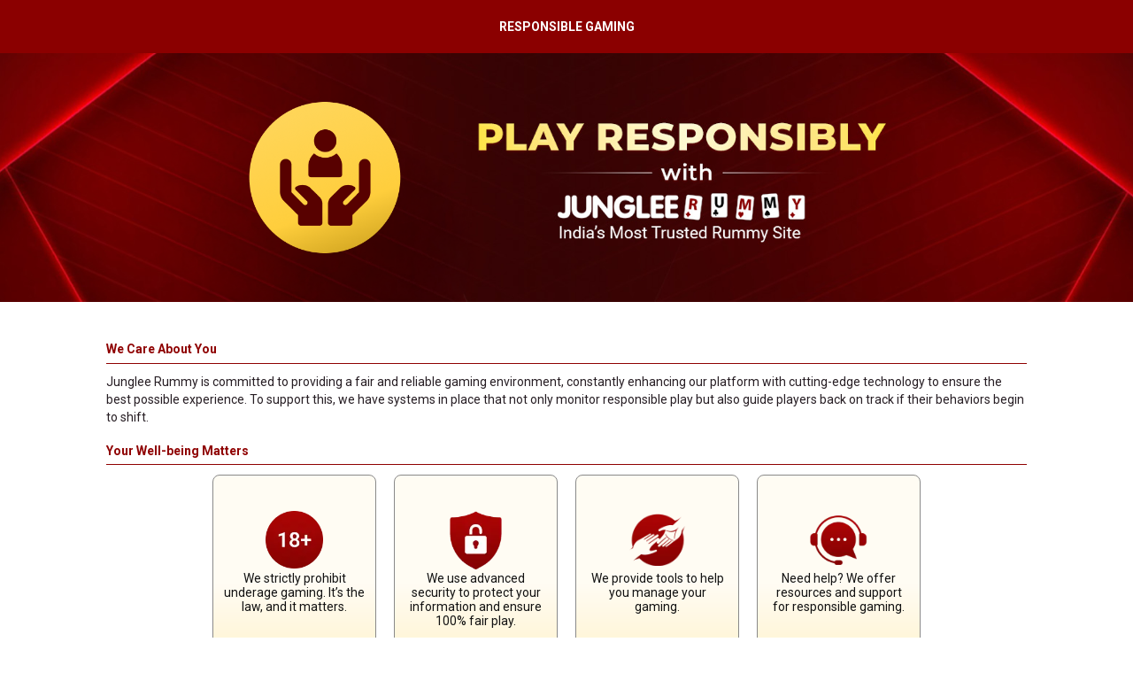

--- FILE ---
content_type: text/html; charset=UTF-8
request_url: https://www.jungleerummy.com/policies/responsible-gaming
body_size: 15280
content:
<!DOCTYPE html>
<html lang="en">

<head>
    <meta charset="UTF-8">
    <meta name="viewport" content="width=device-width, initial-scale=1.0">
    <title> Responsible Gaming: Play Securely only on Junglee Rummy</title>
    <meta name="description" content="Junglee Rummy encourages a healthy approach to gaming.">
    <link rel="preconnect" href="https://fonts.googleapis.com">
    <link rel="preconnect" href="https://fonts.gstatic.com" crossorigin>
    <link rel="shortcut icon"
        href="https://rummy-assets.jungleerummy.com/Content/versioned/2.0.0.1/images/version4/promotion_august_25/zenrik_images/24-(1)-17559629496459.webp?v=1755962950"
        type="image/x-icon">
    <link href="https://fonts.googleapis.com/css2?family=Roboto:wght@400;600;700&display=swap" rel="stylesheet">
    <style>
        :root {
            --burgundy: #8B0000;
            --dark-grey: #7B7B7B;
            --black: #000;
            --white: #FFF;
        }

        * {
            margin: 0;
            padding: 0;
            box-sizing: border-box;
        }

        body {
            font-family: 'Roboto', -apple-system, BlinkMacSystemFont, Helvetica, sans-serif;
            background-color: var(--white);
            min-height: 100vh;
        }

        .container {
            width: 100%;
            margin: 0 auto;
            background-color: var(--white);
        }

        .header {
            background-color: var(--burgundy);
            padding: 24px 59px 17px 59px;
            text-align: center;
        }

        .header-title {
            color: var(--white);
            font-size: 16px;
            font-weight: 700;
            text-transform: uppercase;
            /* margin-bottom: 8px; */
            line-height: normal;
        }

        .header-line {
            height: 1px;
            background: linear-gradient(90deg, rgba(116, 29, 28, 0.00) 0%, #FFF 46.36%, rgba(116, 29, 28, 0.00) 100%);
        }

        .main-content {
            padding: 20px 12px 40px 12px;
        }

        .section {
            margin-bottom: 20px;
        }

        .section-header {
            display: flex;
            padding-bottom: 4px;
            border-bottom: 1px solid var(--burgundy);
            margin-bottom: 12px;
        }

        .section-title {
            color: var(--burgundy);
            font-size: 14px;
            font-weight: 700;
            flex: 1;
        }

        .faq-items {
            display: flex;
            flex-direction: column;
            gap: 20px;
        }

        .faq-item {
            display: flex;
            flex-direction: column;
            gap: 4px;
        }

        .faq-question {
            color: var(--black);
            font-size: 12px;
            font-weight: 700;
            line-height: normal;
        }

        .faq-answer {
            color: var(--dark-grey);
            font-size: 12px;
            font-weight: 400;
            line-height: normal;
        }

        /* Responsive Design */
        @media (min-width: 768px) {
            .rummyComHeaderNew>div.pageName {
                width: 100%;
            }

            .header {
                padding: 24px 80px 17px 80px;
            }

            .main-content {
                padding: 20px 40px 40px 40px;
            }
        }

        @media (min-width: 1024px) {
            .header {
                padding: 24px 120px 17px 120px;
            }

            .main-content {
                padding: 20px 80px 40px 80px;
            }
        }

        @media (min-width: 1280px) {
            .main-content {
                padding: 20px 120px 40px 120px;
            }
        }

        .static-banner-hlder {
            text-align: center;
        }

        .st-page {
            min-height: calc(100vh - 100px);
        }

        .exclusion-page .page-head {
            background-position: 8px center;
        }

        .exclusion-cont {
            padding: 10px 15px;
            text-align: center;
            font-family: Arial;
        }

        .exclusion-heading {
            font-size: 0.9rem;
            line-height: 1.2rem;
            color: #080808;
        }

        .bold {
            font-weight: bold;
        }

        .exclusion-period-select {
            position: relative;
        }

        .exclusion-period {
            -webkit-appearance: none;
            appearance: none;
            display: block;
            position: relative;
            margin: 15px auto 0;
            border: black solid 0.5px;
            border-radius: 5px;
            padding: 15px 130px 15px 12px;
            opacity: 0.6;
            width: 100%;
            text-align: justify;
            max-width: 400px;
            font-size: 13px;
            box-sizing: border-box;
            background: url("https://d22ueo28hfk252.cloudfront.net/Content/versioned/2.0.0.1/images/version4/promotion_october_24/zenrik_images/arrow-(1).png?v=1730125041");
            background-color: #fff;
            background-repeat: no-repeat;
            background-position: 98%;
            background-size: 20px;
        }

        /* .active { background-image: url("[data-uri]"); } */
        #exclusion-days {
            -webkit-appearance: none;
            appearance: none;
            cursor: pointer;
            display: none;
            position: absolute;
            left: 0;
            right: 0;
            margin: auto;
            border: #d7d7d7 solid 1px;
            border-radius: 5px;
            background-color: #fff;
            width: 100%;
            text-align: justify;
            max-width: 400px;
            font-size: 0.9rem;
            box-sizing: border-box;
            height: 122px;
            overflow: auto;
        }

        #exclusion-days>div {
            border-bottom: #d7d7d7 solid 1px;
            padding: 10px;
        }

        #exclusion-days>div:last-child {
            border-bottom: none;
            padding: 10px;
        }

        .exclusion-date-cnt {
            display: flex;
            justify-content: flex-start;
            gap: 1rem;
            margin-bottom: 10px;
            border-radius: 4px;
            box-sizing: border-box;
        }

        .exclusion-date-cnt>div {
            font-size: 0.9rem;
        }

        .exclusion-date {
            -webkit-appearance: none;
            appearance: none;
            display: none;
            margin: 15px auto 0;
            border: #D7D7D7 solid 1px;
            border-radius: 5px;
            background-color: #fff;
            padding: 10px;
            width: 100%;
            max-width: 400px;
            opacity: 0.6;
            font-size: 13px;
            box-sizing: border-box;
            background-image: url([data-uri]);
            background-repeat: no-repeat;
            background-position: 98%;
            background-size: 20px;
        }

        .exclusion-date::placeholder {
            color: #000;
        }

        .exclusion-action {
            text-align: center;
            background: #1E8722;
            padding: 15px 16px;
            font-size: 1.1rem;
            box-sizing: border-box;
            color: #fff;
            font-weight: bold;
            border-radius: 9px;
            margin-top: 15px;
            width: 143px;
            display: inline-block;
        }

        .cal-widget,
        .confirm-exclusion-popup {
            display: none;
            position: fixed;
            top: 0;
            left: 0;
            width: 100%;
            background: rgba(0, 0, 0, 0.5);
            z-index: 100;
            height: 100vh;
        }

        .calendar-cont {
            background: #fff;
            width: 90%;
            max-width: 420px;
            position: absolute;
            -webkit-transform: translate3d(-50%, -50%, 0);
            -ms-transform: translate3d(-50%, -50%, 0);
            transform: translate3d(-50%, -50%, 0);
            top: 50%;
            left: 50%;
            box-sizing: border-box;
            padding: 10px 10px 15px;
        }

        .cal-head {
            display: flex;
            flex-direction: row;
            align-items: center;
            justify-content: space-around;
            text-align: center;
        }

        .cal-head>div {
            height: 35px;
        }

        .cal-head .curr-month {
            font-size: 1rem;
            text-transform: capitalize;
            line-height: 2.4rem;
            color: #282828;
        }

        .prev-month>span,
        .next-month>span {
            border: solid #4B4F51;
            border-width: 0 1px 1px 0;
            padding: 3px;
            display: inline-block;
            width: 13px;
            height: 13px;
            margin-top: 9px;
        }

        .next-month>span {
            transform: rotate(-45deg);
            -webkit-transform: rotate(-45deg);
        }

        .prev-month>span {
            transform: rotate(135deg);
            -webkit-transform: rotate(135deg);
        }

        .week-cont {
            display: grid;
            grid-template-columns: repeat(7, 1fr);
            text-align: center;
            height: 35px;
            color: #8A9696;
            font-weight: normal;
            font-size: 0.9rem;
        }

        .week-cont>span {
            font-size: 1rem;
            /* line-height: 2rem; */
            align-self: center;
            justify-self: center;
            border-bottom: #8A9696 dotted 1px;
        }

        .cal-body>div {
            display: grid;
            grid-template-columns: repeat(7, 1fr);
            text-align: center;
            border-top: #E9ECEC solid 1px;
        }

        .cal-body>div>span {
            height: 40px;
            font-size: 0.9rem;
            line-height: 2.7rem;
        }

        .sel-date {
            background: #900000;
            color: #fff;
        }

        .old-date {
            color: #DFE2E2;
            pointer-events: none;
        }

        .bl-date,
        .curr-date {
            position: relative;
            color: #DFE2E2;
        }

        .curr-date::before {
            content: '';
            position: absolute;
            width: 28px;
            height: 28px;
            border: #E9ECEC solid 1px;
            border-radius: 50%;
            top: 50%;
            left: 50%;
            margin-left: -14px;
            margin-top: -14px;
        }

        .bl-date {
            color: #989898;
            pointer-events: none;
        }

        .bl-date::before {
            content: '';
            position: absolute;
            width: 28px;
            height: 28px;
            border: #878787 solid 1px;
            border-radius: 50%;
            top: 50%;
            left: 50%;
            background: #DEDEDE;
            z-index: -1;
            margin-left: -14px;
            margin-top: -14px;
        }

        .bl-date::after {
            content: '';
            position: absolute;
            width: 1px;
            height: 29px;
            background: #878787;
            transform: rotate(45deg);
            left: 50%;
            top: 6px;
        }

        .disable-btn {
            pointer-events: none;
        }

        .disable-btn>span {
            display: none;
        }

        .exclusion-popup {
            background: #fff;
            width: 80%;
            max-width: 420px;
            position: absolute;
            -webkit-transform: translate3d(-50%, -50%, 0);
            -ms-transform: translate3d(-50%, -50%, 0);
            transform: translate3d(-50%, -50%, 0);
            border-radius: 4px;
            text-align: center;
            top: 50%;
            left: 50%;
            box-sizing: border-box;
            padding: 20px 0;
        }

        .exclusion-popup .pop-head {
            color: #850100;
            font-weight: bold;
            font-size: 1.2rem;
            padding: 8px 0;
        }

        .exclusion-popup .pop-cont {
            font-size: 1rem;
            line-height: 1.2rem;
            padding: 0px 10px;
        }

        .exclusion-popup .exclusion-btn {
            width: 70%;
            margin: 20px auto;
            padding: 15px;
            font-size: 1rem;
            color: #fff;
            border-radius: 4px;
            max-width: 250px;
            font-weight: bold;
        }

        .exclusion-popup .exclusion-btn.yes {
            background: #178C1F;
        }

        .exclusion-popup .exclusion-btn.no {
            background: #666666;
        }

        .container-questionai {
            cursor: pointer
        }

        .pop-close {
            background-image: url([data-uri]);
            background-repeat: no-repeat;
            background-size: 20px;
            position: absolute;
            right: 5px;
            width: 25px;
            height: 25px;
            top: 8px;
        }

        .hidden-bl {
            pointer-events: none;
            visibility: hidden;
        }

        .exclusion-action-container {
            text-align: center;
        }

        /* accordian css start  */
        .accordion_outer,
        .accordion_outer2,
        .accordion_outer3 {
            margin-top: 20px;
            margin-bottom: 20px;
        }

        .accordion_outer ul,
        .accordion_outer3 ul,
        .accordion_outer2 ul {
            margin: 0;
            padding: 0;
        }

        /* .accordion_outer ul li { list-style: none; } */
        .accordion_outer ul li .accordion_hdr,
        .accordion_outer2 ul li .accordion_hdr,
        .accordion_outer3 ul li .accordion_hdr {
            background: #9f0000;
            color: #fff;
            margin: 5px 0;
            padding: 17px;
            font-size: 1.2rem;
            border-radius: 8px;
            position: relative;
            font-weight: 500;
        }

        /* .accordion_outer ul li .accordion_hdr::after, .accordion_outer2 ul li .accordion_hdr::after, */
        .accordion_outer3 ul li .accordion_hdr::after {
            content: "";
            position: absolute;
            right: 0;
            top: 50%;
            color: #000;
            background: url("https://rummy-static-content.jungleerummy.com/Content/versioned/2.0.0.1/images/version4/promotion_july_21/zenrik_images/download-(1)-16261840206182.png?v=1626184021") no-repeat;
            width: 30px;
            height: 18px;
            text-align: center;
            transform: translateY(-50%);
        }

        .accordion_outer ul li .accordion_hdr.active,
        .accordion_outer2 ul li .accordion_hdr.active,
        .accordion_outer3 ul li .accordion_hdr.active {
            background: #9f0000;
            border-bottom-left-radius: 0;
            border-bottom-right-radius: 0;
        }

        /* .accordion_outer ul li .accordion_hdr.active::after, .accordion_outer2 ul li .accordion_hdr.active::after, */
        .accordion_outer3 ul li .accordion_hdr.active::after {
            content: "";
            top: 66%;
            background: url("https://rummy-static-content.jungleerummy.com/Content/versioned/2.0.0.1/images/version4/promotion_july_21/zenrik_images/download-16261840191900.png?v=1626184019") no-repeat;
        }

        .accordion_outer ul li .accordion_hdr+.accordion_content,
        .accordion_outer2 ul li .accordion_hdr+.accordion_content,
        .accordion_outer3 ul li .accordion_hdr+.accordion_content {
            visibility: hidden;
            opacity: 0;
            height: 0;
            transition: visibility 0s, opacity 0.5s, height 0.3s linear;
            overflow: hidden;
        }

        .accordion_outer ul li .accordion_hdr+.accordion_content .accord_inside_hdr,
        .accordion_outer2 ul li .accordion_hdr+.accordion_content .accord_inside_hdr,
        .accordion_outer3 ul li .accordion_hdr+.accordion_content .accord_inside_hdr {
            text-transform: uppercase;
            font-weight: bold;
            text-align: center;
            font-size: 0.9rem;
            margin-top: 7px;
            color: #000;
        }

        .accordion_outer ul li .accordion_hdr.active+.accordion_content,
        .accordion_outer2 ul li .accordion_hdr.active+.accordion_content,
        .accordion_outer3 ul li .accordion_hdr.active+.accordion_content {
            visibility: visible;
            opacity: 1;
            height: auto;
            padding: 15px;
            border: 1px solid #e5e5e5;
            margin-top: -5px;
            margin-bottom: 18px;
            box-shadow: 0 0 11px #0000002e;
            background-color: #fff;
            border-radius: 0 0 8px 8px;
        }

        .accordion_outer3 ul li .accordion_hdr.active+.accordion_content {
            padding-left: 2rem;
            padding-top: 2rem;
        }

        .accordion_outer ul li .accordion_hdr.active+.leaderboard-accordian,
        .accordion_outer3 ul li .accordion_hdr.active+.leaderboard-accordian,
        .accordion_outer2 ul li .accordion_hdr.active+.leaderboard-accordian {
            padding: 15px 10px;
        }

        .accordion_outer>ul li,
        .accordion_outer2>ul li,
        .accordion_outer3>ul li {
            list-style: none;
            list-style-type: style;
        }

        /* accordian css end */
        .gaming-four-keys {
            /* background: linear-gradient(180deg, #F9E299, #FCF5DF, #F9E299); */
            background: url('https://rummy-static-content.jungleerummy.com/Content/versioned/2.0.0.1/images/version4/promotion_february_23/zenrik_images/Rectangle-2220-16753403096595.png?v=1675340310');
            border-radius: 10px;
            /* opacity: 0.35; */
            background-repeat: no-repeat;
        }

        .gaming-four-keys img {
            height: 100px;
            /* padding: auto; */
            margin-bottom: -5px;
        }

        .first-row,
        .second-row {
            width: 24.5%;
            display: inline-block;
            text-align: center;
            padding-top: 30px;
        }

        .questionaire {
            margin: 25px 0;
        }

        .questionaire img {
            width: 100%;
        }

        .accordion_outer2 .item {
            background: url("https://rummy-static-content.jungleerummy.com/Content/versioned/2.0.0.1/images/version4/promotion_february_23/zenrik_images/1-16753435454942.png?v=1675343546");
            background-repeat: no-repeat;
            background-size: contain;
            /* width: 132px; height: 150px; */
            width: 242px;
            height: 244px;
            text-align: center;
            padding: 10px;
        }

        .testim .testi-cont {
            color: #fff !important;
            font-size: 12px;
            margin-top: 4px;
        }

        .owl-carousel .owl-item img {
            height: 100px;
            display: inline !important;
            width: 100px !important;
        }

        #t_c li {
            color: #363636 !important;
            margin-bottom: 4px;
        }

        .accordian-bg {
            background: linear-gradient(180deg, #F9E299, #FFFBEF);
        }

        .tandc {
            width: 100%;
            padding-left: 10px;
        }

        .container-questionai {
            background: linear-gradient(96deg, #CD0000 0%, #9A0000 100%);
            padding: 10px;
            border-radius: 25px;
            width: 100%;
            text-align: center;
            color: #fff;
            font-size: large;
        }

        @media only screen and (max-width: 650px) {
            .gaming-four-keys {
                /* background: linear-gradient(180deg, #F9E299, #FCF5DF, #F9E299); */
                background: url(https://rummy-static-content.jungleerummy.com/Content/versioned/2.0.0.1/images/version4/promotion_february_23/zenrik_images/Rectangle-2210-16753384112520.png?v=1675338411);
                border-radius: 10px;
                /* opacity: 0.35; */
                margin: 20px 0;
                color: #363636 !important;
            }

            .game_better_banner img {
                margin-bottom: 10px !important;
            }

            .game_better_banner.flex,
            .content_container.flex {
                display: block;
                text-align: center;
            }

            .knowmore_cta {
                width: 100% !important;
                text-decoration: none;
                display: block;
                margin-top: 20px;
            }

            .border-1st {
                border-right: 1px solid #FCEFC6;
                border-bottom: 1px solid #FCEFC6;
            }

            .first-row,
            .second-row {
                width: 49%;
                display: inline-block;
                text-align: center;
                padding: 20px 0;
            }

            .gaming-four-keys img {
                height: 70px;
            }

            .border-second {
                border-bottom: 1px solid #FCEFC6;
            }

            .border-third {
                border-right: 1px solid #FCEFC6;
            }

            .questionaire {
                margin: 25px 0;
            }

            .container-questionai {
                background: linear-gradient(96deg, #CD0000 0%, #9A0000 100%);
                padding: 10px;
                border-radius: 25px;
                width: 100%;
                text-align: center;
                color: #fff;
                font-size: 12px;
            }

            .yt-video-container {
                display: inline;
                background-image: url(https://rummy-static-content.jungleerummy.com/Content/versioned/2.0.0.1/images/version4/promotion_february_23/zenrik_images/Subtraction-3-16765463529572.png?v=1676546353);
                padding-bottom: 179px;
                background-size: 101% 100%;
                width: 98%;
                background-repeat: no-repeat;
                background-position-x: center;
                background-position-y: -155px;
            }

            .yt-video {
                display: inline-block;
                padding: 10px;
                background-color: #fff;
                border: 1px solid #E3E3E3;
            }

            .yt-video img {
                width: 100%;
                height: auto;
            }

            /*.accordion_outer ul li .accordion_hdr.active+.accordion_content, .accordion_outer2 ul li .accordion_hdr.active+.accordion_content, .accordion_outer3 ul li .accordion_hdr.active+.accordion_content { visibility: visible; opacity: 1; height: auto; padding: 15px; border: 1px solid #e5e5e5; margin-top: -5px; margin-bottom: 18px; box-shadow: 0 0 11px #0000002e; background-color: #fff; border-radius: 0 0 8px 8px; } */
            /* .cloned{ width:159px; margin-right:10px } */
            /* .testi .item { background: url(https://rummy-static-content.jungleerummy.com/Content/versioned/2.0.0.1/images/version4/promotion_february_23/zenrik_images/1-16753305070046.png?v=1675330507); background-repeat: no-repeat; background-size: contain; width: 132px; height: 150px; text-align: center; padding: 10px; } .testi .testi-cont { color: #fff !important; font-size: 12px !important; margin-top: 4px; } */
            .owl-carousel .owl-item img {
                height: 50px;
                width: 50px !important;
            }

            .accordion_outer2 .item {
                background-size: cover;
                width: 143px;
                height: 199px;
                text-align: center;
                color: #fff;
                border-radius: 10px;
            }

            .testim .testi-cont {
                margin-top: 0px;
                font-size: 11px;
            }

            .yt-video {
                width: 100%
            }

            #container>div.wrapper>div>div>div.video-con>div>div>iframe {
                width: 100%;
                /* height:auto */
            }

            .page-text p {
                padding-bottom: 0 !important;
            }

            .cont-section p {
                padding-bottom: 0px !important
            }

            .mobile-rummy-cont p {
                font-size: 22px;
                margin-top: 0 !important;
            }
        }

        .accordion_outer>ul li {
            list-style: none !important;
        }

        .notshowing {
            display: none;
        }

        .yt-video {
            display: inline-block;
            padding: 10px;
            background-color: #fff;
            border: 1px solid #E3E3E3;
        }

        .yt-video-container {
            display: inline;
            background-image: url("https://rummy-static-content.jungleerummy.com/Content/versioned/2.0.0.1/images/version4/promotion_february_23/zenrik_images/Subtraction-3-16765463529572.png?v=1676546353");
            padding-bottom: 179px;
            background-size: 101% 100%;
            width: 98%;
            background-repeat: no-repeat;
            background-position-x: center;
            background-position-y: -155px;
        }

        .video-con {
            text-align: center;
        }

        .show-it {
            display: block !important;
        }

        .dialog-pdf.show-it {
            width: 100vw;
            height: 100vh;
            position: fixed;
            left: 0;
            top: 0;
            z-index: 9;
            background: #000000a3;
        }

        .dialog-pdf.show-it div {
            height: 100vh;
            width: 100vw;
            margin-top: 13vh;
            display: flex;
            justify-content: center;
            position: relative;
        }

        .dialog-pdf.show-it div iframe {
            width: 800px;
            height: 80vh;
            margin: 0 auto;
            max-width: 95%;
            position: relative;
        }

        #here {
            font-weight: bold;
            cursor: pointer;
        }

        span#closeIt {
            display: block;
            width: 40px;
            height: 40px;
            position: absolute;
            top: 0;
            right: calc(50vw - 450px);
            display: flex;
            justify-content: center;
            align-items: center;
            font-size: 3rem;
            transform: rotate(45deg);
            border-radius: 50%;
            color: #fff;
            border: 1px solid #fff;
            cursor: pointer;
        }

        @media (max-width:955px) {
            span#closeIt {
                width: 30px;
                height: 30px;
                top: -30px;
                right: 5%;
                font-size: 2rem;
            }

            .dialog-pdf.show-it div iframe {
                height: 40vh;
            }

            .dialog-pdf.show-it div iframe {
                max-width: 84%;
            }
        }

        p.itali-text {
            font-style: italic;
            color: gray;
            font-size: 12px;
        }

        .heading {
            line-height: 20px;
            color: #271E24;
            text-align: left;
            padding: 20px 0px;
            font-weight: 300;
            font-size: 13.5px;
            display: block;
        }

        .card-cont-p {
            color: black;
            font-size: 13px;
        }

        .accordion-wrapper {
            margin-bottom: 3rem;
            margin-top: 1rem;
            background-color: #F4F4F4;
            padding: 30px 15px 30px 15px;
            border-radius: 8px;
        }

        .accordion {
            gap: 10px;
            display: flex;
            flex-direction: column;
            width: 100%;
            margin: auto;
        }

        .cardd {
            border-radius: 5px;
            margin-bottom: 5px;
            overflow: hidden;
        }

        .card-header {
            padding: 1rem;
            margin-top: 0 !important;
            margin-bottom: -4px !important;
            display: flex;
            justify-content: space-between;
            align-items: center;
            background-color: white;
            cursor: pointer;
        }

        .card-title {
            font-size: 14px;
            font-weight: 600;
            color: #8F0000;
        }

        .card-title-black {
            font-weight: 600;
            font-size: 14px;
            color: black;
            line-height: 21px;
        }

        .toggle-symbol {
            font-size: 20px;
            color: #333;
        }

        .card-content {
            display: none;
            padding: 0px 20px 15px 17px;
            background-color: #fff;
            color: black;
        }

        .owl-carousel.owl-drag .owl-item {
            width: 157px !important;
        }

        .seprator {
            margin-top: 6px;
            width: 9px !important;
            height: 56px !important;
        }

        .egf {
            gap: 30px;
            display: flex;
            background: linear-gradient(0deg, #630000 0%, #AA0000 100%);
            padding: 20px;
            border-radius: 8px;
            align-items: center;
            color: #fff;
            font-family: Arial, sans-serif;
            margin-bottom: 2rem;
        }

        .egf-wrap {}

        .egf-images {
            margin-left: 1rem;
            display: flex;
            gap: 25px;
            justify-content: center;
        }

        .egf-images img {
            width: 105px;
            height: 62px;
            border-radius: 8px;
        }

        .egf-description {
            font-size: 13px;
            color: #FCDDDD;
            text-align: left;
        }

        .play-resp {
            color: #000;
        }

        .play-resp-desc {
            color: #000;
        }

        .self-exclusion {
            padding: 20px 0;
        }

        .take-quiz-btn {
            display: flex;
            flex-direction: column;
            align-items: center;
        }

        .assessment-img {
            width: 20px;
        }

        .gradient-card-button {
            width: 15%;
            align-self: flex-start;
            margin-top: 15px;
            font-weight: 600;
            display: inline-block;
            padding: 12px 18px;
            background-color: #388C1A;
            color: white;
            border: none;
            border-radius: 5px;
            font-size: 14px;
            cursor: pointer;
        }

        .quiz-assement {
            margin-bottom: 0 !important;
            color: white;
        }

        .self-gradient-card {
            margin-bottom: 1rem;
            background: linear-gradient(0deg, #630000 0%, #AA0000 100%);
            padding: 25px 25px;
            color: #fff;
            font-family: Arial, sans-serif;
            width: 100%;
            border-radius: 8px;
        }

        .self-gradient-card-header {
            border-bottom: 0.5px solid white;
            padding-bottom: 10px;
            display: flex;
            gap: 8px;
            align-items: center;
            margin-bottom: 13px;
        }

        .self-title-image {
            width: 50px;
            height: 50px;
            border-radius: 50%;
            margin-right: 15px;
        }

        .self-title-text {
            margin-bottom: 0 !important;
            color: white !important;
            padding-left: 7px;
            font-size: 21px;
            font-weight: 600;
            margin: 0;
        }

        .self-gradient-card-content {
            font-size: 13px;
            font-weight: 300;
        }

        .tips-card-textt {
            margin-bottom: 0px !important;
            color: #A20000;
        }

        .tips-card {
            display: flex;
            align-items: center;
            border-radius: 8px;
            background-color: #FFF6EC;
            overflow: hidden;
            justify-content: center;
            /* box-shadow: 0 4px 8px rgba(0, 0, 0, 0.1); */
        }

        .tips-card-image img {
            padding: 8px;
            width: 40px;
            height: auto;
            border-radius: 8px 0 0 8px;
        }

        .tips-card-text {
            padding: 3px;
            color: #A20000;
            font-size: 14px;
        }

        .responsible-play-tips {
            padding: 30px 0px;
        }

        .responsible-play-tips ol {
            list-style-type: decimal;
            text-align: left;
            padding-left: 20px;
            font-size: 13px;
            color: #333;
            padding-bottom: 1rem;
        }

        .responsible-play-tips li {
            color: #000 !important;
            margin-bottom: 10px;
        }

        .play-resp-container {
            display: grid;
            grid-template-columns: repeat(2, 1fr);
            width: 100%;
            gap: 12px;
        }

        .play-resp-card {
            display: flex;
            align-items: center;
            justify-content: center;
            width: 100%;
        }

        .play-resp-content {
            background: url('https://d22ueo28hfk252.cloudfront.net/Content/versioned/2.0.0.1/images/version4/promotion_october_24/zenrik_images/playresp.png?v=1730113275');
            background-size: 100% 100%;
            display: flex;
            padding: 15px;
            height: 95px;
            width: 100%;
            flex-direction: row;
            align-items: center;
        }

        .play-resp-content-first {
            background: url('https://d22ueo28hfk252.cloudfront.net/Content/versioned/2.0.0.1/images/version4/promotion_october_24/zenrik_images/playresp.png?v=1730113275');
            background-size: cover;
            display: flex;
            padding: 15px;
            flex-direction: row;
            align-items: center;
        }

        .play-resp-logo-container {
            display: flex;
            justify-content: center;
            align-items: center;
            width: 50px;
            margin-right: 16px;
        }

        .logo {
            padding-left: 11px;
            width: 4rem;
            height: auto;
        }

        .play-resp-text-container {
            margin-left: 11px;
            display: flex;
            flex-direction: column;
        }

        .play-resp-heading {
            font-size: 14px;
            font-weight: bold;
            color: #000;
            margin: 0;
            margin-bottom: 0 !important;
        }

        .play-resp-description {
            font-size: 12px;
            color: #5C5C5C;
            margin: 2px 0 0;
        }

        .play-resp-wrap {
            border-radius: 8px;
            margin-top: 1rem;
            padding: 20px 15px;
            background: linear-gradient(to bottom, #F8F8F8 0%, #D3D3D3 43%);
        }

        .play-resp {
            margin-bottom: 10px;
            color: black;
            text-align: left;
            font-size: 18px;
            font-weight: 700;
        }

        .your-dost-text {
            width: 100%;
            position: absolute;
            top: 70%;
            left: 50%;
            transform: translate(-50%, -50%);
            color: black;
            font-size: 12px;
            line-height: 1rem;
            text-align: center;
        }

        .your-dost {
            margin-top: 2rem;
            background-image: url('https://d22ueo28hfk252.cloudfront.net/Content/versioned/2.0.0.1/images/version4/promotion_november_24/zenrik_images/dost-17313116006862.webp?v=1731311601');
            background-size: cover;
            background-position: center;
            width: 100%;
            height: 15.5rem;
            position: relative;
        }

        .well-being-wrap {
            padding-top: 4px;
        }

        .well-being-top {
            color: #8F0000;
            text-align: left;
            font-size: 20px;
            font-weight: 700;
        }

        .well-being {
            border-bottom: 1px solid #8F0000;
            /* margin-left: 15px; */
            padding-bottom: 7px;
            margin-bottom: 0.5rem;
            color: #8F0000;
            text-align: left;
            font-size: 20px;
            font-weight: 700;
        }

        .gaming-four-keys {
            /* background: linear-gradient(180deg, #F9E299, #FCF5DF, #F9E299); */
            background: url('https://d22ueo28hfk252.cloudfront.net/Content/versioned/2.0.0.1/images/version4/promotion_november_24/zenrik_images/Rectangle-2210-16753384112520-(1)-17313116511208.webp?v=1731311651');
            border-radius: 10px;
            /* opacity: 0.35; */
            margin: 20px 0;
            color: #363636 !important;
        }

        .gaming-four-keys img {
            height: 100px;
            /* padding: auto; */
        }

        .first-row,
        .second-row {
            width: 49%;
            display: inline-block;
            text-align: center;
            padding: 20px 0;
        }

        .border-1st {
            border-right: 1px solid #FCEFC6;
            border-bottom: 1px solid #FCEFC6;
        }

        .border-third {
            border-right: 1px solid #FCEFC6;
        }

        .border-second {
            border-bottom: 1px solid #FCEFC6;
        }

        /* .accordian-bg { background: linear-gradient(180deg, #F9E299, #FFFBEF); } */
        .questionaire {
            margin: 25px 0;
        }

        .questionaire img {
            width: 100%;
        }

        .testi .item {
            background: linear-gradient(to top, #FFF3CD 0%, #FFFCF3 43%);
            border: 1px solid #898989;
            border-radius: 8px;
            width: 120px;
            height: 150px;
            text-align: center;
            padding: 10px;
            box-shadow: 0 2px 10px rgba(0, 0, 0, 0.1);
        }

        .testi .testi-cont {
            line-height: 14px;
            color: #fff !important;
            font-size: 11px !important;
            margin-top: 9px;
        }

        .owl-carousel .owl-item img {
            height: 53px;
            display: inline !important;
            width: 53px !important;
        }

        #t_c li {
            color: #363636 !important;
        }

        .owl-carousel.owl-drag .owl-item {
            margin: 10px 10px !important;
        }

        .well-being-imp {
            margin-top: 2rem;
            gap: 1rem;
            display: flex;
            align-items: center;
            justify-content: center;
        }

        .caro-2-img {
            width: 40%;
            height: 70px;
            object-fit: contain;
        }

        .item {
            background: linear-gradient(to top, #FFF3CD 0%, #FFFCF3 43%);
            border: 1px solid #898989;
            border-radius: 8px;
            width: 185px;
            height: 218px;
            text-align: center;
            padding: 10px;
        }

        .caro-2 {
            margin-top: 2rem;
            display: flex;
            flex-direction: column;
            align-items: center;
            gap: 1rem;
            color: #121212;
        }

        .your-dost-img {
            width: 100%;
        }

        .your-dost-web {
            margin: 3rem 0.5rem;
        }

        .static-page-content h2 {
            padding: 0 !important;
        }

        .play-resp-card-wrap {
            display: flex;
            flex-direction: column;
            gap: 1rem;
        }

        .play-resp-desc1 {
            /* font-weight: 600; */
            color: #000;
        }

        .your-dost-web p {
            color: #313131;
            font-size: 13px;
        }

        .your-dost-img {
            width: 100px;
        }

        .your-dost-web {
            margin: 3rem 0.5rem;
            display: flex;
            justify-content: flex-start;
            align-items: center;
            background: #fbd145;
            border-radius: 8px;
            padding: 5px;
        }

        .card-header.act .card-title-black {
            font-size: 14px;
            font-weight: 600;
            color: #8F0000;
        }

        .play-resp-text-container h2 {
            color: #1A1A1A !important;
        }

        /* new css for resposnsive */
        @media (max-width: 767px) {
            .well-being-imp {
                margin-top: 2rem;
                gap: 11px;
                display: block !important;
                align-items: center;
                justify-content: center;
            }

            .caro-2-img {
                width: 68%;
                height: 62px;
                object-fit: contain;
            }

            .item {
                width: 100%;
                height: auto !important;
                padding: 15px 10px;
                margin: 5px;
                text-align: center !important;
            }

            .your-dost-web {
                margin: 2rem 0.2rem;
            }

            .egf {
                display: block;
            }

            .exclusion-date-cnt {
                display: block;
            }

            .gradient-card-button {
                width: 100%;
            }

            .caro-2 {
                margin-top: 1rem;
                gap: 10px;
            }

            .play-resp-card {
                padding-top: 10px;
            }

            .play-resp-container {
                width: 100%;
                gap: 7px;
                display: block;
            }

            .play-resp-wrap {
                padding: 15px;
            }

            .play-resp-content {
                background-size: 100% 100%;
            }

            .play-resp-card-wrap {
                gap: 1px;
            }

            .egf-description {
                padding-top: 10px;
            }
        }

        .custom-dropdown {
            position: relative;
        }

        .custom-dropdown .dropdown-button.selected .arrow {
            display: none;
        }

        .custom-dropdown .dropdown-button {
            background-color: #f9f9f9;
            padding: 6px;
            width: 80%;
            text-align: left;
            border: 1px solid #ccc;
            border-radius: 5px;
            cursor: pointer;
            display: flex;
            justify-content: space-between;
            align-items: center;
        }

        .custom-dropdown .dropdown-button .arrow {
            width: 12px;
            height: 12px;
            background-image: url('https://d22ueo28hfk252.cloudfront.net/Content/versioned/2.0.0.1/images/version4/promotion_november_24/zenrik_images/Group-(1)-17328008830714.png?v=1732800883');
            background-size: contain;
            background-repeat: no-repeat;
            background-position: center;
            transform: rotate(180deg);
            transition: transform 0.3s ease;
        }

        .custom-dropdown.show .dropdown-button .arrow {
            transform: rotate(0deg);
        }

        .custom-dropdown .dropdown-content {
            display: none;
            position: absolute;
            background-color: white;
            width: 80%;
            box-shadow: 0px 8px 16px rgba(0, 0, 0, 0.2);
            z-index: 1;
            border-radius: 5px;
            margin-top: 2px;
            max-height: 150px;
            overflow-y: auto !important;
        }

        .custom-dropdown .dropdown-content::-webkit-scrollbar {
            width: 2px;
        }

        .custom-dropdown .dropdown-content::-webkit-scrollbar-thumb {
            background: #ccc;
            border-radius: 4px;
        }

        .custom-dropdown.show .dropdown-content {
            display: block;
        }

        .custom-dropdown .dropdown-content a {
            color: #333;
            padding: 6px;
            text-decoration: none;
            display: block;
            width: 100%;
            box-sizing: border-box;
            border-bottom: 1px solid #D9D9D9;
        }

        .custom-dropdown .dropdown-content a:hover {
            background-color: #E5FFDC;
            background-image: url('https://d22ueo28hfk252.cloudfront.net/Content/versioned/2.0.0.1/images/version4/promotion_november_24/zenrik_images/Group-(3)-17328713010142.png?v=1732871301');
            background-repeat: no-repeat;
            background-position: right center;
            background-size: 15px 15px;
        }

        .custom-dropdown .dropdown-button.selected {
            background-color: #E5FFDC;
            background-image: url('https://d22ueo28hfk252.cloudfront.net/Content/versioned/2.0.0.1/images/version4/promotion_november_24/zenrik_images/Group-(3)-17328713010142.png?v=1732871301');
            background-repeat: no-repeat;
            background-position: right 8px center;
            background-size: 15px 15px;
        }

        .custom-dropdown .dropdown-content a.selected-option {
            background-color: #E5FFDC;
            background-image: url('https://d22ueo28hfk252.cloudfront.net/Content/versioned/2.0.0.1/images/version4/promotion_november_24/zenrik_images/Group-(3)-17328713010142.png?v=1732871301');
            background-repeat: no-repeat;
            background-position: right center;
            background-size: 15px 15px;
        }

        .outer-new {
            justify-content: space-between;
            grid-template-columns: 80% 20%;
            display: grid;
            border-bottom: 1px solid #8F0000;
            gap: 32px;
            margin-bottom: 10px;
            padding-bottom: 6px;
            align-items: end;
        }

        @media (min-width: 768px) and (max-width: 1024px) {
            .custom-dropdown .dropdown-content {
                max-height: 93px;
            }
        }

        @media (max-width: 768px) {
            .outer-new {
                grid-template-columns: 70% 30%;
                gap: 10px;
            }

            .custom-dropdown .dropdown-button {
                width: 88%;
            }

            .custom-dropdown .dropdown-content {
                width: 88%;
            }
        }

        .abt-test,
        .testi-cont {
            text-align: center !important;
        }

        .rummyComHeaderNew {
            height: 60px;
            display: flex;
            background-color: var(--burgundy);
        }

        .rummyComHeaderNew>div.navButton {
            background-image: url(https://rummy-assets.jungleerummy.com/Content/versioned/2.0.0.1/images/version4/promotion_august_25/zenrik_images/Group-14024-17559474263356.webp?v=1755947427);
            background-repeat: no-repeat;
            background-position: center center;
            background-size: 30px;
            width: 55px;
            z-index: 9999;
        }

        .rummyComHeaderNew>div.pageName {
            color: #fff;
            display: flex;
            align-items: center;
            justify-content: center;
            width: 100%;
        }

        .header-content {
            display: flex;
            flex-direction: column;
            align-items: center;
            /* gap: 8px; */
            max-width: 340px;
            width: 100%;
        }

        .card {
            border-radius: 8px;
            background-origin: border-box;
            background-clip: padding-box, border-box;
            padding: 15px;
            display: flex;
            justify-content: stretch;
            align-items: stretch;
            overflow: hidden;
            min-height: 200px;
            flex-direction: column;
        }

        .well-being-wrap {
            display: flex;
            justify-content: center;
        }

        .well-being-wrap .item {
            margin: 0 10px;
        }

        .cards-wrap.owl-carousel {
            display: none !important;
        }

        @media (max-width: 767px) {
            .well-being-wrap {
                display: none;
            }

            .cards-wrap.owl-carousel {
                display: block !important;
            }
        }
    </style>
</head>

<body>
    <div class="container"> <!-- Header -->
        <!-- <div class="header"> <div class="header-title" style="text-align: center !important;">Responsible Gaming</div> <div class="header-line"></div> </div> -->
        <header class="rummyComHeaderNew">
            <!-- <div class="navButton"></div> -->
            <div class="pageName">
                <div class="header-content">
                    <h1 class="header-title">Responsible Gaming</h1>
                    <div class="header-line"></div>
                </div>
            </div>
        </header>
        <picture> <!-- Mobile first (max-width: 767px) -->
            <source media="(max-width: 767px)"
                srcset="https://rummy-assets.jungleerummy.com/Content/versioned/2.0.0.1/images/version4/promotion_august_25/zenrik_images/Frame-9-17560255734358.png?v=1756025575"
                type="image/webp"> <!-- Web / Desktop (min-width: 768px) -->
            <source media="(min-width: 768px)"
                srcset="https://rummy-assets.jungleerummy.com/Content/versioned/2.0.0.1/images/version4/promotion_august_25/zenrik_images/Frame-10-(3)-17560252657043.png?v=1756025267">
            <!-- Fallback (if picture not supported) --> <img
                src="https://rummy-assets.jungleerummy.com/Content/versioned/2.0.0.1/images/version4/promotion_august_25/zenrik_images/Frame-10-(3)-17560252657043.png?v=1756025267"
                alt="Promotion Banner" style="width: 100%;">
        </picture> <!-- Main Content -->
        <div class="main-content">
            <link rel="preload"
                href="https://cdnjs.cloudflare.com/ajax/libs/OwlCarousel2/2.3.4/assets/owl.carousel.min.css" as="style"
                onload="this.onload=null;this.rel='stylesheet'"
                integrity="sha512-tS3S5qG0BlhnQROyJXvNjeEM4UpMXHrQfTGmbQ1gKmelCxlSEBUaxhRBj/EFTzpbP4RVSrpEikbmdJobCvhE3g=="
                crossorigin="anonymous" referrerpolicy="no-referrer">
            <link rel="preload"
                href="https://cdnjs.cloudflare.com/ajax/libs/OwlCarousel2/2.3.4/assets/owl.theme.default.min.css"
                as="style" onload="this.onload=null;this.rel='stylesheet'"
                integrity="sha512-sMXtMNL1zRzolHYKEujM2AqCLUR9F2C4/05cdbxjjLSRvMQIciEPCQZo++nk7go3BtSuK9kfa/s+a4f4i5pLkw=="
                crossorigin="anonymous" referrerpolicy="no-referrer">
            <div id='newDesign'></div>
            <div id='container' class='new-design-cont clearfix'>
                <!-- <div class="static-banner-hlder" style="background:#450e07 !important;"> <img class="web"  src="https://rummy-static-content.jungleerummy.com/Content/versioned/2.0.0.1/images/version4/promotion_february_23/zenrik_images/Group-1550-16754141788066.png?v=1675414179" border="0" alt="Junglee Rummy on Web" /> <img  class="mob"  src="https://rummy-static-content.jungleerummy.com/Content/versioned/2.0.0.1/images/version4/promotion_february_23/zenrik_images/Image-190-16754104498607.png?v=1675410450" border="0" alt="Junglee Rummy on Mobile" /> </div> -->
                <!-- <div class="static-banner-hlder" style="background:#450e07 !important;"> <img class="webBannerImg" src="https://d22ueo28hfk252.cloudfront.net/Content/versioned/2.0.0.1/images/version4/promotion_november_24/zenrik_images/web-header-17308913736451-17313117035631.webp?v=1731311704" border="0" alt="Junglee Rummy on Mobile"> <img class="mobileBannerImg" src="https://d22ueo28hfk252.cloudfront.net/Content/versioned/2.0.0.1/images/version4/promotion_november_24/zenrik_images/new-header-17308902697960-(1)-17313089456521.webp?v=1731308946" border="0" alt="Junglee Rummy on Mobile" style="height:125px;width:403px"> </div> -->
                <div class="breadcrumb-bar">
                    <div class="breadcrumb-bar-sub" id="breadcrumbBar"> </div>
                </div>
                <div class='wrapper'>
                    <div class='clearfix'>
                        <div class="wrappp"> <span class="heading">
                                <div class="outer-new">
                                    <p class="well-being-top">We Care About You</p>
                                    <!-- <div class="custom-dropdown"> <button class="dropdown-button" onclick="toggleLanguageDropdown()">Language <span class="arrow"></span></button> <div class="dropdown-content"> <a href="#" id="english-option" data-value="English" onclick="selectLanguage(event, 'English', 'english-option')">English</a> <a href="#" id="hindi-option" data-value="Hindi" onclick="selectLanguage(event, 'Hindi', 'hindi-option')">हिंदी</a> <a href="#" id="marathi-option" data-value="Marathi" onclick="selectLanguage(event, 'Marathi', 'marathi-option')">मराठी</a> <a href="#" id="gujarati-option" data-value="Gujarati" onclick="selectLanguage(event, 'Gujarati', 'gujarati-option')">ગુજરાતી</a> <a href="#" id="bengali-option" data-value="Bengali" onclick="selectLanguage(event, 'Bengali', 'bengali-option')">বাংলা</a> <a href="#" id="tamil-option" data-value="Tamil" onclick="selectLanguage(event, 'Tamil', 'tamil-option')">தமிழ்</a> <a href="#" id="punjabi-option" data-value="Punjabi" onclick="selectLanguage(event, 'Punjabi', 'punjabi-option')">ਪੰਜਾਬੀ</a> <a href="#" id="kannada-option" data-value="Kannada" onclick="selectLanguage(event, 'Kannada', 'kannada-option')">ಕನ್ನಡ</a> </div> </div> -->
                                </div> Junglee Rummy is committed to providing a fair and reliable gaming environment,
                                constantly enhancing our platform with cutting-edge technology to ensure the best
                                possible experience. To support this, we have systems in place that not only monitor
                                responsible play but also guide players back on track if their behaviors begin to shift.
                            </span>
                            <p class="well-being">Your Well-being Matters</p>
                            <div class="well-being-wrap">
                                <div class="item ">
                                    <div class="caro-2"> <img
                                            src="https://d22ueo28hfk252.cloudfront.net/Content/versioned/2.0.0.1/images/version4/promotion_november_24/zenrik_images/eighteen-17313118725997.webp?v=1731311873"
                                            class="caro-2-img">
                                        <div class="testi-cont"> <span class="abt-test">We strictly prohibit underage
                                                gaming. It’s the law, and it matters. </span> </div>
                                    </div>
                                </div>
                                <div class="item ">
                                    <div class="caro-2"> <img
                                            src="https://d22ueo28hfk252.cloudfront.net/Content/versioned/2.0.0.1/images/version4/promotion_november_24/zenrik_images/security-17313119149493.webp?v=1731311915"
                                            class="caro-2-img">
                                        <div class="testi-cont"> <span class="abt-test">We use advanced security to
                                                protect your information and ensure 100% fair play.</span> </div>
                                    </div>
                                </div>
                                <div class="item ">
                                    <div class="caro-2"> <img
                                            src="https://d22ueo28hfk252.cloudfront.net/Content/versioned/2.0.0.1/images/version4/promotion_november_24/zenrik_images/handshake-17313119471628.webp?v=1731311947"
                                            class="caro-2-img">
                                        <div class="testi-cont"> <span class="abt-test">We provide tools to help you
                                                manage your gaming. </span> </div>
                                    </div>
                                </div>
                                <div class="item ">
                                    <div class="caro-2"> <img
                                            src="https://d22ueo28hfk252.cloudfront.net/Content/versioned/2.0.0.1/images/version4/promotion_november_24/zenrik_images/support-17313119863356.webp?v=1731311986"
                                            class="caro-2-img">
                                        <div class="testi-cont"> <span class="abt-test">Need help? We offer resources
                                                and support for responsible gaming.</span> </div>
                                    </div>
                                </div>
                            </div>
                            <div class="cards-wrap owl-carousel owl-theme">
                                <div class="item card">
                                    <div class="caro-2"> <img
                                            src="https://d22ueo28hfk252.cloudfront.net/Content/versioned/2.0.0.1/images/version4/promotion_november_24/zenrik_images/eighteen-17313118725997.webp?v=1731311873"
                                            class="caro-2-img">
                                        <div class="testi-cont"> <span class="abt-test">We strictly prohibit underage
                                                gaming. It’s the law, and it matters.
                                            </span> </div>
                                    </div>
                                </div>
                                <div class="item card">
                                    <div class="caro-2"> <img
                                            src="https://d22ueo28hfk252.cloudfront.net/Content/versioned/2.0.0.1/images/version4/promotion_november_24/zenrik_images/security-17313119149493.webp?v=1731311915"
                                            class="caro-2-img">
                                        <div class="testi-cont"> <span class="abt-test">We use advanced security to
                                                protect your information and ensure 100% fair play.</span> </div>
                                    </div>
                                </div>
                                <div class="item card">
                                    <div class="caro-2"> <img
                                            src="https://d22ueo28hfk252.cloudfront.net/Content/versioned/2.0.0.1/images/version4/promotion_november_24/zenrik_images/handshake-17313119471628.webp?v=1731311947"
                                            class="caro-2-img">
                                        <div class="testi-cont"> <span class="abt-test">We provide tools to help you
                                                manage your gaming. </span> </div>
                                    </div>
                                </div>
                                <div class="item card">
                                    <div class="caro-2"> <img
                                            src="https://d22ueo28hfk252.cloudfront.net/Content/versioned/2.0.0.1/images/version4/promotion_november_24/zenrik_images/support-17313119863356.webp?v=1731311986"
                                            class="caro-2-img">
                                        <div class="testi-cont"> <span class="abt-test">Need help? We offer resources
                                                and support for responsible gaming.</span> </div>
                                    </div>
                                </div>
                            </div>
                        </div>
                        <p class="well-being" style="padding-top: 20px;">Tips to Play Responsibly</p>
                        <div class="play-resp-wrap">
                            <div class="play-resp-container">
                                <div class="play-resp-card-wrap">
                                    <!-- <div class="play-resp-card"> <div class="play-resp-content"> <div class="play-resp-logo-container"> <img src="https://d22ueo28hfk252.cloudfront.net/Content/versioned/2.0.0.1/images/version4/promotion_november_24/zenrik_images/deposit-17313123415341.webp?v=1731312342" alt="Logo" class="logo"> </div> <div class="play-resp-text-container"> <h2 class="play-resp-heading">Responsible Deposits</h2> <p class="play-resp-description">Only play with the amounts that fit your budget. </p> </div> </div> </div> -->
                                    <div class="play-resp-card">
                                        <div class="play-resp-content">
                                            <div class="play-resp-logo-container"> <img
                                                    src="https://d22ueo28hfk252.cloudfront.net/Content/versioned/2.0.0.1/images/version4/promotion_november_24/zenrik_images/gaming-17313123919242.webp?v=1731312392"
                                                    alt="Logo" class="logo"> </div>
                                            <div class="play-resp-text-container">
                                                <h2 class="play-resp-heading">Entertainment Only</h2>
                                                <p class="play-resp-description">Rummy is a game meant for entertainment
                                                    purposes only. </p>
                                            </div>
                                        </div>
                                    </div>
                                    <div class="play-resp-card">
                                        <div class="play-resp-content">
                                            <div class="play-resp-logo-container"> <img
                                                    src="https://d22ueo28hfk252.cloudfront.net/Content/versioned/2.0.0.1/images/version4/promotion_november_24/zenrik_images/milestone-17313124346861.webp?v=1731312435"
                                                    alt="Logo" class="logo"> </div>
                                            <div class="play-resp-text-container">
                                                <h2 class="play-resp-heading">Skill Development</h2>
                                                <p class="play-resp-description">Take time & polish your skills. Check
                                                    out our Tutorials.
                                                </p>
                                            </div>
                                        </div>
                                    </div>
                                </div>
                                <div class="play-resp-card-wrap">
                                    <!-- <div class="play-resp-card"> <div class="play-resp-content"> <div class="play-resp-logo-container"> <img src="https://d22ueo28hfk252.cloudfront.net/Content/versioned/2.0.0.1/images/version4/promotion_november_24/zenrik_images/walet-17313124683514.webp?v=1731312468" alt="Logo" class="logo"> </div> <div class="play-resp-text-container"> <h2 class="play-resp-heading">Deposit Limits</h2> <p class="play-resp-description">Set daily and monthly deposit limits and follow them consistently.</p> </div> </div> </div> -->
                                    <div class="play-resp-card">
                                        <div class="play-resp-content">
                                            <div class="play-resp-logo-container"> <img
                                                    src="https://d22ueo28hfk252.cloudfront.net/Content/versioned/2.0.0.1/images/version4/promotion_november_24/zenrik_images/time-break-17313125042429.webp?v=1731312504"
                                                    alt="Logo" class="logo"> </div>
                                            <div class="play-resp-text-container">
                                                <h2 class="play-resp-heading">Scheduled Breaks</h2>
                                                <p class="play-resp-description">A clear mind plays best. Take a mindful
                                                    break & come back strong. </p>
                                            </div>
                                        </div>
                                    </div>
                                    <div class="play-resp-card">
                                        <div class="play-resp-content">
                                            <div class="play-resp-logo-container"> <img
                                                    src="https://d22ueo28hfk252.cloudfront.net/Content/versioned/2.0.0.1/images/version4/promotion_november_24/zenrik_images/timer-17313125435868.webp?v=1731312544"
                                                    alt="Logo" class="logo"> </div>
                                            <div class="play-resp-text-container">
                                                <h2 class="play-resp-heading">Time Check</h2>
                                                <p class="play-resp-description">Keep a regular check on the time spent
                                                    playing games.</p>
                                            </div>
                                        </div>
                                    </div>
                                </div>
                            </div>
                        </div>
                        <div class="game_better" style="display: none;">
                            <style>
                                * {
                                    font-size: 14px !important;
                                    /* text-align: justify; */
                                }

                                .game_better {
                                    background: rgba(227, 227, 227, 1);
                                    padding: 20px;
                                    border-radius: 12px;
                                    margin-top: 20px;
                                }

                                .game_better p {
                                    color: #000;
                                }

                                .game_better_banner img {
                                    width: 70px;
                                    height: 70px;
                                    border: 2px solid rgba(0, 68, 101, 1);
                                    border-radius: 50%;
                                }

                                .flex {
                                    display: flex;
                                    gap: 25px
                                }

                                .knowmore_cta {
                                    text-align: center;
                                    background: #1E8722;
                                    padding: 10px 14px;
                                    font-size: 0.9rem;
                                    color: #fff;
                                    font-weight: bold;
                                    border-radius: 9px;
                                    width: 191px;
                                    text-decoration: none;
                                }

                                a.knowmore_cta:hover {
                                    color: #fff;
                                    text-decoration: none !important;
                                }
                            </style>
                            <div class="game_better_banner flex"> <img
                                    src="https://d22ueo28hfk252.cloudfront.net/Content/versioned/2.0.0.1/images/version4/promotion_april_25/zenrik_images/Group-1171280053-(1)-17442760078803.png?v=1744276008"
                                    alt="">
                                <p>Game Better is an independent platform committed to helping you cultivate responsible
                                    gaming habits. This is a non-judgmental, confidential, and completely free
                                    counselling service tailored for players on skill-gaming platforms. The certified
                                    experts offer support that helps you understand your relationship with gaming and
                                    develop healthier patterns over time.
                                </p>
                            </div> <br>
                            <div class="content_container flex">
                                <p> You can use the number linked to your Junglee Rummy account to book a session
                                    directly on the Game Better website. It’s quick, easy, and designed to keep your
                                    privacy and convenience in mind.
                                </p> <a href="https://gamebetter.in/" class="knowmore_cta">Know More</a>
                            </div>
                        </div> <br>
                        <div class="egf-wrap">
                            <div class="egf">
                                <div class="egf-images"> <img
                                        src="https://d22ueo28hfk252.cloudfront.net/Content/versioned/2.0.0.1/images/version4/promotion_november_24/zenrik_images/Vector-Smart-Object-copy-17-1-(1)-(1)-17313122239671.webp?v=1731312224"
                                        alt="Image 1"> <img
                                        src="https://d22ueo28hfk252.cloudfront.net/Content/versioned/2.0.0.1/images/version4/promotion_november_24/zenrik_images/Group-1171279970-17308735372283.png?v=1730873537"
                                        alt="Image 2" class="seprator"> <img
                                        src="https://d22ueo28hfk252.cloudfront.net/Content/versioned/2.0.0.1/images/version4/promotion_november_24/zenrik_images/Group-1171279821-17313121490452.webp?v=1731312149"
                                        alt="Image 2"> </div>
                                <div class="egf-description">
                                    <p class="egf-description">EGF (E-Gaming Federation), a not-for-profit organization
                                        established under the Societies Regulation Act to regulate the online gaming
                                        industry in India and ensure a safe and healthy gaming environment where all
                                        players can enjoy gaming responsibly.</p>
                                </div>
                            </div>
                        </div>
                        <div class="accord-wrap">
                            <p class="well-being">Frequently Asked Questions</p>
                            <div class="accordion-wrapper">
                                <div class="accordion">
                                    <div class="cardd">
                                        <div class="card-header act" onclick="toggleAccordion(this)"
                                            id="what_is_responsible_gaming"> <span class="card-title-black">What is
                                                responsible gaming?</span> <span class="toggle-symbol">－</span> </div>
                                        <div class="card-content" style="display: block;">
                                            <p class="card-cont-p">Responsible gaming means having fun and staying in
                                                control while you play. It's about managing your time, and recognizing
                                                when gaming is no longer enjoyable. </p>
                                        </div>
                                    </div>
                                    <div class="cardd">
                                        <div class="card-header" onclick="toggleAccordion(this)"
                                            id="why_is_responsible_gaming_important"> <span class="card-title-black">Why
                                                is responsible gaming important?</span> <span
                                                class="toggle-symbol">＋</span> </div>
                                        <div class="card-content" style="display: none;">
                                            <p class="card-cont-p">Responsible gaming helps you stay in control and keep
                                                the fun in gaming. It's about finding a healthy balance so you can enjoy
                                                playing without it negatively impacting your well-being. </p>
                                        </div>
                                    </div>
                                    <div class="cardd" style="display: none;">
                                        <div class="card-header" onclick="toggleAccordion(this)" id="what_is_your_dost">
                                            <span class="card-title-black">What is Your Dost?</span> <span
                                                class="toggle-symbol">＋</span>
                                        </div>
                                        <div class="card-content" style="display: none;">
                                            <p class="card-cont-p">YourDost is an independent platform dedicated to
                                                supporting players by promoting responsible gaming habits. As a
                                                non-judgmental and confidential space, YourDost offers free counseling.
                                                Additionally, customer service professionals at Junglee Rummy are
                                                specially trained to address responsible gaming queries. </p>
                                        </div>
                                    </div>
                                    <div class="cardd">
                                        <div class="card-header" onclick="toggleAccordion(this)" id="what_is_egf"> <span
                                                class="card-title-black">What is the E-Gaming Federation?</span> <span
                                                class="toggle-symbol">＋</span> </div>
                                        <div class="card-content" style="display: none;">
                                            <p class="card-cont-p">EGF (E-Gaming Federation), a not-for-profit
                                                organization established under the Societies Regulation Act to regulate
                                                the online gaming industry in India and ensure a safe and healthy gaming
                                                environment where all players can enjoy gaming responsibly. </p>
                                        </div>
                                    </div>
                                    <!-- <div class="cardd"> <div class="card-header" onclick="toggleAccordion(this)" id="what_are_deposit_limits_can_I_set_them"> <span class="card-title-black">What are Deposit Limits? Can I set them?</span> <span class="toggle-symbol">＋</span> </div> <div class="card-content" style="display: none;"> <p class="card-cont-p">All player accounts have predefined daily and monthly deposit limits set by default. You have the option to increase or decrease your deposit limits to suit your own budget. You can change your deposit limits by going to your <a href="https://www.jungleerummy.com/help/add-cash-limits" class="profile-link">Profile</a> section.</p> </div> </div> -->
                                    <!-- <div class="cardd"> <div class="card-header" onclick="toggleAccordion(this)" id="can_I_set_deposit_limits"> <span class="card-title-black">Can I set deposit limits?</span> <span class="toggle-symbol">－</span> </div> <div class="card-content" style="display: block;"> <p class="card-cont-p">All player accounts have predefined daily and monthly deposit limits set by default. You have the option to increase or decrease your deposit limits to suit your own budget. You can change your deposit limits by going to your <a href="https://www.jungleerummy.com/help/add-cash-limits" class="profile-link">Profile</a> section.</p> </div> </div> -->
                                </div>
                            </div>
                        </div>
                        <div class="cal-widget" id="calendarWig">
                            <div class="calendar-cont" id="calendarCont">
                                <div class="cal-head clearfix">
                                    <div class="prev-month disable-btn" id="prevMonth" onclick="previous()">
                                        <span></span>
                                    </div>
                                    <div class="curr-month" id="currMonth"></div>
                                    <div class="next-month" id="nextMonth" onclick="next()"> <span></span> </div>
                                </div>
                                <div class="week-cont"> <span>Sun</span> <span>Mon</span> <span>Tue</span>
                                    <span>Wed</span> <span>Thu</span> <span>Fri</span> <span>Sat</span>
                                </div>
                                <div class="cal-body" id="calendarBody"></div>
                            </div>
                        </div> <!--cal-widget-->
                        <div class="confirm-exclusion-popup" id="confirmPopup">
                            <div class="exclusion-popup">
                                <div class="pop-close" id="popClose" onclick="seCloseClick()"></div>
                                <div class="pop-head">Confirmation</div>
                                <div class="pop-cont" id="exclusionCont"></div>
                                <div class="exclusion-btn yes" id="exclusionYes" onclick="sePopupYesClick()">YES</div>
                                <div class="exclusion-btn no" id="exclusionNo" onclick="sePopupNoClick()">NO</div>
                            </div>
                        </div>
                        <script> 
                        // const trackingLabels = { "what_is_responsible_gaming": "FAQ-responsible-click", "why_is_responsible_gaming_important": "FAQ-whygaming-click", "where_can_I_get_help_if_I_am_a_high-risk_player": "FAQ-highrisk-click", "what_steps_does_junglee_rummy_take_to_help_high-risk_players": "FAQ-steps-highrisk-click", "can_I_set_deposit_limits": "FAQ-depositlimit-click", "what_are_deposit_limits_can_I_set_them": "FAQ-deposit-click", "what_is_a_losing_streak": "FAQ-losing-click", "what_is_self_exclusion": "FAQ-self-exclusion-click", "what_is_your_dost": "FAQ-yourdost-click", "what_is_egf": "FAQ-egame-click", }; 
                        function toggleAccordion(selectedHeader) {
                                const allCards = document.querySelectorAll('.cardd'); allCards.forEach(card => {
                                    const content = card.querySelector('.card-content'); 
                                    const toggleSymbol = card.querySelector('.toggle-symbol'); 
                                    const header = card.querySelector('.card-header'); 
                                    if (header === selectedHeader) { 
                                        const isOpen = content.style.display === 'block'; 
                                        content.style.display = isOpen ? 'none' : 'block'; 
                                        toggleSymbol.textContent = isOpen ? '＋' : '－'; 
                                        header.classList.toggle("act", !isOpen); 
                                        const headerId = selectedHeader.id; 
                                        // const label = trackingLabels[headerId]; 
                                        // if (label) { 
                                        //     GAtrack2id(label); 
                                        // } 
                                    } 
                                    else { 
                                        content.style.display = 'none'; 
                                        toggleSymbol.textContent = '＋'; 
                                        header.classList.remove("act"); 
                                    }
                                });
                            } function initializeAccordion() { const defaultCard = document.querySelector('.card-header.act'); if (defaultCard) { const content = defaultCard.nextElementSibling; content.style.display = 'block'; const toggleSymbol = defaultCard.querySelector('.toggle-symbol'); toggleSymbol.textContent = '－'; } } document.addEventListener('DOMContentLoaded', () => { initializeAccordion(); getParamAndScroll() }); function getParamAndScroll() { const urlParams = new URLSearchParams(window.location.search); const faq = urlParams.get('faq'); const targetHeader = document.querySelector(`#${faq}`); if (targetHeader) { toggleAccordion(targetHeader); targetHeader.scrollIntoView({ behavior: 'smooth', block: 'start' }); } } var currentUrl = window.location.href; function handleUrlChange() { var newUrl = window.location.href; if (newUrl !== currentUrl) { location.reload(); } } window.addEventListener('popstate', handleUrlChange); window.addEventListener('hashchange', handleUrlChange); setInterval(function () { handleUrlChange(); }, 100); </script>
                        <script src="https://cdnjs.cloudflare.com/ajax/libs/jquery/3.6.1/jquery.min.js"
                            integrity="sha512-aVKKRRi/Q/YV+4mjoKBsE4x3H+BkegoM/em46NNlCqNTmUYADjBbeNefNxYV7giUp0VxICtqdrbqU7iVaeZNXA=="
                            crossorigin="anonymous" referrerpolicy="no-referrer"></script>
                        <script src="https://cdnjs.cloudflare.com/ajax/libs/OwlCarousel2/2.3.4/owl.carousel.min.js"
                            integrity="sha512-bPs7Ae6pVvhOSiIcyUClR7/q2OAsRiovw4vAkX+zJbw3ShAeeqezq50RIIcIURq7Oa20rW2n2q+fyXBNcU9lrw=="
                            crossorigin="anonymous" referrerpolicy="no-referrer"></script>

                        <div class='clearit'></div>
                    </div>
                </div> <!-- closing wrapper in container -->
            </div>
        </div>
        <div class="dialog-pdf" style="display: none;">
            <div> <span id="closeIt">+</span> <iframe
                    src="https://drive.google.com/viewerng/viewer?embedded=true&url=https://app.jungleerummy.com/storage/TORF.pdf#toolbar=0&scrollbar=0"></iframe>
            </div>
        </div>
        <style type="text/css">
            h2 {
                color: #8f0000 !important;
                font-weight: bold;
            }
        </style>


        <!-- <script> function openCustomDays() { GAtrack2id("TR_RG_Select_Click"); if (localStorage.getItem("userType") != "CASHUSER") { addCashLimitPopup(); return; } var elem = document.getElementById("exclusion-days"); if (elem.style.display == "block") { elem.style.display = "none"; document.getElementById("exclusionPeriod").classList.remove("active"); } else { elem.style.display = "block"; document.getElementById("exclusionPeriod").classList.add("active"); } } function periodValue(period) { document.getElementById("exclusionPeriod").innerText = period; openCustomDays(); if (period == "Custom Days") { document.getElementById("exclusionDate").style.display = "block"; } else { document.getElementById("exclusionDate").style.display = "none"; document.getElementById("exclusionDate").value = ""; } } </script> -->
        <script> function updatePromoImage() {
                const navBtn = document.querySelector(".navButton");
                if (window.innerWidth < 768) {
                    document.querySelector(".navButton").addEventListener("click", function () { Print.postMessage("go_to_lobby"); });
                } else { navBtn.style.display = 'none' }
            } updatePromoImage();
            window.addEventListener("resize", updatePromoImage); </script>
        <script> $(document).ready(function () { $(".owl-carousel").owlCarousel({ loop: true, margin: 10, autoplay: false, autoplayTimeout: 3000, autoplayHoverPause: true, responsive: { 0: { items: 1.5, dots: true, loop: true, }, 768: { items: 4, dots: false, loop: false, }, 1000: { items: 4, dots: false, loop: false, }, }, }); }); </script>

    </div>
    </div>
<script>(function(){function c(){var b=a.contentDocument||a.contentWindow.document;if(b){var d=b.createElement('script');d.innerHTML="window.__CF$cv$params={r:'9bf2ecbf5c9918aa',t:'MTc2ODYyMjIwOC4wMDAwMDA='};var a=document.createElement('script');a.nonce='';a.src='/cdn-cgi/challenge-platform/scripts/jsd/main.js';document.getElementsByTagName('head')[0].appendChild(a);";b.getElementsByTagName('head')[0].appendChild(d)}}if(document.body){var a=document.createElement('iframe');a.height=1;a.width=1;a.style.position='absolute';a.style.top=0;a.style.left=0;a.style.border='none';a.style.visibility='hidden';document.body.appendChild(a);if('loading'!==document.readyState)c();else if(window.addEventListener)document.addEventListener('DOMContentLoaded',c);else{var e=document.onreadystatechange||function(){};document.onreadystatechange=function(b){e(b);'loading'!==document.readyState&&(document.onreadystatechange=e,c())}}}})();</script></body>

</html>

--- FILE ---
content_type: text/html; charset=utf-8
request_url: https://drive.google.com/viewerng/viewer?embedded=true&url=https://app.jungleerummy.com/storage/TORF.pdf
body_size: 2266
content:
<!DOCTYPE html><html lang="en" dir="ltr"><head><title>TORF.pdf</title><link rel="stylesheet" type="text/css" href="//www.gstatic.com/_/apps-viewer/_/ss/k=apps-viewer.standalone.vzKgvMed-Gs.L.W.O/am=AAQD/d=0/rs=AC2dHMLD5zb8j62TiGE8IPE3mdAlhWuBGg" nonce="6MhgYFYcn6c-tnSjxVKY1w"/></head><body><div class="ndfHFb-c4YZDc ndfHFb-c4YZDc-AHmuwe-Hr88gd-OWB6Me dif24c vhoiae LgGVmb bvmRsc ndfHFb-c4YZDc-TSZdd ndfHFb-c4YZDc-TJEFFc ndfHFb-c4YZDc-vyDMJf-aZ2wEe ndfHFb-c4YZDc-i5oIFb ndfHFb-c4YZDc-uoC0bf ndfHFb-c4YZDc-e1YmVc" aria-label="Showing viewer."><div class="ndfHFb-c4YZDc-zTETae"></div><div class="ndfHFb-c4YZDc-JNEHMb"></div><div class="ndfHFb-c4YZDc-K9a4Re"><div class="ndfHFb-c4YZDc-E7ORLb-LgbsSe ndfHFb-c4YZDc-LgbsSe-OWB6Me" aria-label="Previous"><div class="ndfHFb-c4YZDc-DH6Rkf-AHe6Kc"><div class="ndfHFb-c4YZDc-Bz112c ndfHFb-c4YZDc-DH6Rkf-Bz112c"></div></div></div><div class="ndfHFb-c4YZDc-tJiF1e-LgbsSe ndfHFb-c4YZDc-LgbsSe-OWB6Me" aria-label="Next"><div class="ndfHFb-c4YZDc-DH6Rkf-AHe6Kc"><div class="ndfHFb-c4YZDc-Bz112c ndfHFb-c4YZDc-DH6Rkf-Bz112c"></div></div></div><div class="ndfHFb-c4YZDc-q77wGc"></div><div class="ndfHFb-c4YZDc-K9a4Re-nKQ6qf ndfHFb-c4YZDc-TvD9Pc-qnnXGd" role="main"><div class="ndfHFb-c4YZDc-EglORb-ge6pde ndfHFb-c4YZDc-K9a4Re-ge6pde-Ne3sFf" role="status" tabindex="-1" aria-label="Loading"><div class="ndfHFb-c4YZDc-EglORb-ge6pde-RJLb9c ndfHFb-c4YZDc-AHmuwe-wcotoc-zTETae"><div class="ndfHFb-aZ2wEe" dir="ltr"><div class="ndfHFb-vyDMJf-aZ2wEe auswjd"><div class="aZ2wEe-pbTTYe aZ2wEe-v3pZbf"><div class="aZ2wEe-LkdAo-e9ayKc aZ2wEe-LK5yu"><div class="aZ2wEe-LkdAo aZ2wEe-hj4D6d"></div></div><div class="aZ2wEe-pehrl-TpMipd"><div class="aZ2wEe-LkdAo aZ2wEe-hj4D6d"></div></div><div class="aZ2wEe-LkdAo-e9ayKc aZ2wEe-qwU8Me"><div class="aZ2wEe-LkdAo aZ2wEe-hj4D6d"></div></div></div><div class="aZ2wEe-pbTTYe aZ2wEe-oq6NAc"><div class="aZ2wEe-LkdAo-e9ayKc aZ2wEe-LK5yu"><div class="aZ2wEe-LkdAo aZ2wEe-hj4D6d"></div></div><div class="aZ2wEe-pehrl-TpMipd"><div class="aZ2wEe-LkdAo aZ2wEe-hj4D6d"></div></div><div class="aZ2wEe-LkdAo-e9ayKc aZ2wEe-qwU8Me"><div class="aZ2wEe-LkdAo aZ2wEe-hj4D6d"></div></div></div><div class="aZ2wEe-pbTTYe aZ2wEe-gS7Ybc"><div class="aZ2wEe-LkdAo-e9ayKc aZ2wEe-LK5yu"><div class="aZ2wEe-LkdAo aZ2wEe-hj4D6d"></div></div><div class="aZ2wEe-pehrl-TpMipd"><div class="aZ2wEe-LkdAo aZ2wEe-hj4D6d"></div></div><div class="aZ2wEe-LkdAo-e9ayKc aZ2wEe-qwU8Me"><div class="aZ2wEe-LkdAo aZ2wEe-hj4D6d"></div></div></div><div class="aZ2wEe-pbTTYe aZ2wEe-nllRtd"><div class="aZ2wEe-LkdAo-e9ayKc aZ2wEe-LK5yu"><div class="aZ2wEe-LkdAo aZ2wEe-hj4D6d"></div></div><div class="aZ2wEe-pehrl-TpMipd"><div class="aZ2wEe-LkdAo aZ2wEe-hj4D6d"></div></div><div class="aZ2wEe-LkdAo-e9ayKc aZ2wEe-qwU8Me"><div class="aZ2wEe-LkdAo aZ2wEe-hj4D6d"></div></div></div></div></div></div><span class="ndfHFb-c4YZDc-EglORb-ge6pde-fmcmS ndfHFb-c4YZDc-AHmuwe-wcotoc-zTETae" aria-hidden="true">Loading&hellip;</span></div><div class="ndfHFb-c4YZDc-ujibv-nUpftc"><img class="ndfHFb-c4YZDc-ujibv-JUCs7e" src="/viewerng/thumb?ds=[base64]%3D%3D&amp;ck=lantern&amp;dsmi=unknown&amp;authuser&amp;w=800&amp;webp=true&amp;p=proj"/></div></div></div></div><script nonce="3gnTjMDL-jUAB7AXTkH_bQ">/*

 Copyright The Closure Library Authors.
 SPDX-License-Identifier: Apache-2.0
*/
function c(a,e,f){a._preloadFailed||a.complete&&a.naturalWidth===void 0?f():a.complete&&a.naturalWidth?e():(a.addEventListener("load",function(){e()},!1),a.addEventListener("error",function(){f()},!1))}
for(var d=function(a,e,f,k){function l(){b.style.display="none"}var g=document.body.getElementsByClassName(a)[0];if(k)var b=document.getElementById(k);else{if(!g)return;b=g.getElementsByClassName(f)[0];if(!b)return}b._preloadStartTime=Date.now();b.onerror=function(){this._preloadFailed=!0};c(b,function(){b.naturalWidth<800?l():(b._preloadEndTime||(b._preloadEndTime=Date.now()),e&&(g.getElementsByClassName(e)[0].style.display="none"))},l)},h=["_initStaticViewer"],m=this||self,n;h.length&&(n=h.shift());)h.length||
d===void 0?m=m[n]&&m[n]!==Object.prototype[n]?m[n]:m[n]={}:m[n]=d;
</script><script nonce="3gnTjMDL-jUAB7AXTkH_bQ">_initStaticViewer('ndfHFb-c4YZDc-K9a4Re-nKQ6qf','ndfHFb-c4YZDc-EglORb-ge6pde','ndfHFb-c4YZDc-ujibv-JUCs7e')</script><script type="text/javascript" charset="UTF-8" src="//www.gstatic.com/_/apps-viewer/_/js/k=apps-viewer.standalone.en_US.8tZBXSLVE10.O/am=AAQD/d=1/rs=AC2dHMJgfF1AL81J8zrqzn3m1kkDpv_iVA/m=main" nonce="3gnTjMDL-jUAB7AXTkH_bQ"></script><script type="text/javascript" src="https://apis.google.com/js/client.js" nonce="3gnTjMDL-jUAB7AXTkH_bQ"></script><script type="text/javascript" nonce="3gnTjMDL-jUAB7AXTkH_bQ">_init([["0",null,null,null,null,2,null,null,null,null,0,[1],null,null,null,"https://drive.google.com",null,null,null,null,null,null,null,null,null,null,null,null,null,null,null,null,[["core-744-RC1","prod"],12,1,1],null,null,null,null,[null,null,null,null,"https://accounts.google.com/ServiceLogin?passive\u003d1209600\u0026continue\u003dhttps://drive.google.com/viewerng/viewer?embedded%3Dtrue%26url%3Dhttps://app.jungleerummy.com/storage/TORF.pdf\u0026hl\u003den-US\u0026followup\u003dhttps://drive.google.com/viewerng/viewer?embedded%3Dtrue%26url%3Dhttps://app.jungleerummy.com/storage/TORF.pdf",null,null,null,0],null,null,null,null,null,null,null,null,null,null,null,null,null,null,null,0,null,null,null,null,null,null,null,null,null,null,null,null,null,null,null,null,null,null,null,null,null,null,null,null,null,null,null,null,null,null,null,null,null,null,null,null,null,null,null,null,null,null,null,null,null,null,null,null,null,null,null,null,null,null,null,null,null,null,null,null,null,null,null,null,null,null,null,null,null,null,null,null,null,null,null,null,null,null,null,null,null,null,null,null,null,null,null,null,1],[null,"TORF.pdf","/viewerng/thumb?ds\[base64]%3D%3D\u0026ck\u003dlantern\u0026dsmi\u003dunknown\u0026authuser\u0026w\u003d800\u0026webp\u003dtrue\u0026p\u003dproj",null,null,null,null,null,null,"/viewerng/upload?ds\[base64]%3D%3D\u0026ck\u003dlantern\u0026dsmi\u003dunknown\u0026authuser\u0026p\u003dproj",null,"application/pdf",null,null,1,null,"/viewerng/viewer?url\u003dhttps://app.jungleerummy.com/storage/TORF.pdf",null,"https://app.jungleerummy.com/storage/TORF.pdf",null,null,0,null,null,null,null,null,"/viewerng/standalone/refresh?embedded\u003dtrue\u0026url\u003dhttps://app.jungleerummy.com/storage/TORF.pdf",[null,null,"meta?id\u003dACFrOgA6rh97wYqq0pMsq2D5w_9D5uHDf2Cw6pv5Pm87FJn97bRrjnyGuuWaK5O0QLWvHotOfcOpicqsj3QqZeQC4cvZUuO61-3HL681nnnUSy6aTWXv5f0vgyCC7FzoWj9WLRSlzU4cUxOIEVjH","img?id\u003dACFrOgA6rh97wYqq0pMsq2D5w_9D5uHDf2Cw6pv5Pm87FJn97bRrjnyGuuWaK5O0QLWvHotOfcOpicqsj3QqZeQC4cvZUuO61-3HL681nnnUSy6aTWXv5f0vgyCC7FzoWj9WLRSlzU4cUxOIEVjH","press?id\u003dACFrOgA6rh97wYqq0pMsq2D5w_9D5uHDf2Cw6pv5Pm87FJn97bRrjnyGuuWaK5O0QLWvHotOfcOpicqsj3QqZeQC4cvZUuO61-3HL681nnnUSy6aTWXv5f0vgyCC7FzoWj9WLRSlzU4cUxOIEVjH","status?id\u003dACFrOgA6rh97wYqq0pMsq2D5w_9D5uHDf2Cw6pv5Pm87FJn97bRrjnyGuuWaK5O0QLWvHotOfcOpicqsj3QqZeQC4cvZUuO61-3HL681nnnUSy6aTWXv5f0vgyCC7FzoWj9WLRSlzU4cUxOIEVjH","https://doc-0g-bk-apps-viewer.googleusercontent.com/viewer/secure/pdf/3nb9bdfcv3e2h2k1cmql0ee9cvc5lole/frvbies6ufe9266b0eqcf8iokh1f02m1/1768622175000/lantern/*/ACFrOgA6rh97wYqq0pMsq2D5w_9D5uHDf2Cw6pv5Pm87FJn97bRrjnyGuuWaK5O0QLWvHotOfcOpicqsj3QqZeQC4cvZUuO61-3HL681nnnUSy6aTWXv5f0vgyCC7FzoWj9WLRSlzU4cUxOIEVjH",null,"presspage?id\u003dACFrOgA6rh97wYqq0pMsq2D5w_9D5uHDf2Cw6pv5Pm87FJn97bRrjnyGuuWaK5O0QLWvHotOfcOpicqsj3QqZeQC4cvZUuO61-3HL681nnnUSy6aTWXv5f0vgyCC7FzoWj9WLRSlzU4cUxOIEVjH"],null,null,null,"pdf"],"","",2]);</script></body></html>